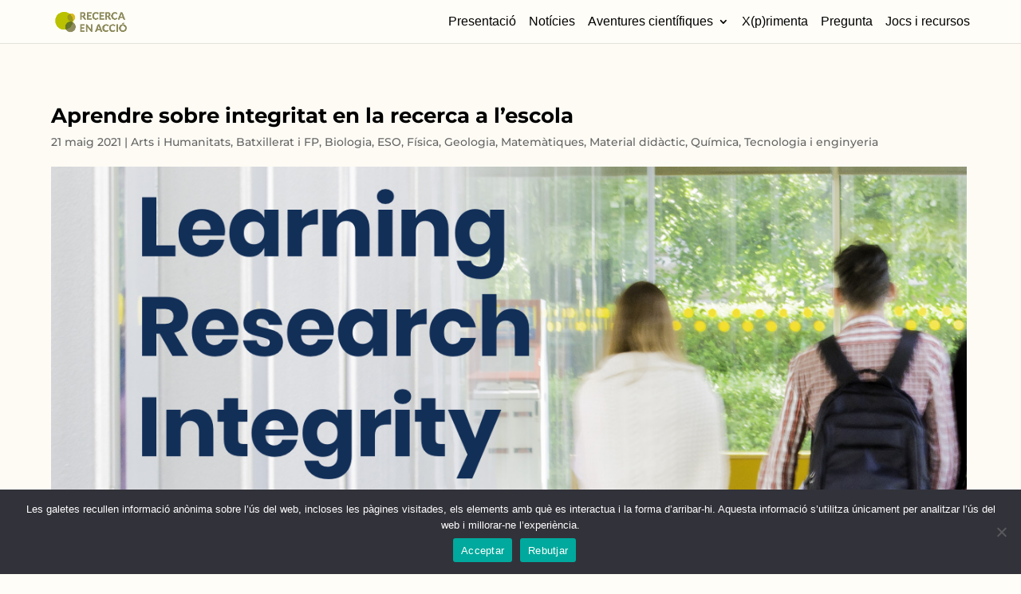

--- FILE ---
content_type: text/css
request_url: https://www.recercaenaccio.cat/wp-content/et-cache/global/et-divi-customizer-global.min.css?ver=1769680832
body_size: 18059
content:
body{color:#000000}h1,h2,h3,h4,h5,h6{color:#000000}body{line-height:1.5em}#et_search_icon:hover,.mobile_menu_bar:before,.mobile_menu_bar:after,.et_toggle_slide_menu:after,.et-social-icon a:hover,.et_pb_sum,.et_pb_pricing li a,.et_pb_pricing_table_button,.et_overlay:before,.entry-summary p.price ins,.et_pb_member_social_links a:hover,.et_pb_widget li a:hover,.et_pb_filterable_portfolio .et_pb_portfolio_filters li a.active,.et_pb_filterable_portfolio .et_pb_portofolio_pagination ul li a.active,.et_pb_gallery .et_pb_gallery_pagination ul li a.active,.wp-pagenavi span.current,.wp-pagenavi a:hover,.nav-single a,.tagged_as a,.posted_in a{color:#666a01}.et_pb_contact_submit,.et_password_protected_form .et_submit_button,.et_pb_bg_layout_light .et_pb_newsletter_button,.comment-reply-link,.form-submit .et_pb_button,.et_pb_bg_layout_light .et_pb_promo_button,.et_pb_bg_layout_light .et_pb_more_button,.et_pb_contact p input[type="checkbox"]:checked+label i:before,.et_pb_bg_layout_light.et_pb_module.et_pb_button{color:#666a01}.footer-widget h4{color:#666a01}.et-search-form,.nav li ul,.et_mobile_menu,.footer-widget li:before,.et_pb_pricing li:before,blockquote{border-color:#666a01}.et_pb_counter_amount,.et_pb_featured_table .et_pb_pricing_heading,.et_quote_content,.et_link_content,.et_audio_content,.et_pb_post_slider.et_pb_bg_layout_dark,.et_slide_in_menu_container,.et_pb_contact p input[type="radio"]:checked+label i:before{background-color:#666a01}.container,.et_pb_row,.et_pb_slider .et_pb_container,.et_pb_fullwidth_section .et_pb_title_container,.et_pb_fullwidth_section .et_pb_title_featured_container,.et_pb_fullwidth_header:not(.et_pb_fullscreen) .et_pb_fullwidth_header_container{max-width:1220px}.et_boxed_layout #page-container,.et_boxed_layout.et_non_fixed_nav.et_transparent_nav #page-container #top-header,.et_boxed_layout.et_non_fixed_nav.et_transparent_nav #page-container #main-header,.et_fixed_nav.et_boxed_layout #page-container #top-header,.et_fixed_nav.et_boxed_layout #page-container #main-header,.et_boxed_layout #page-container .container,.et_boxed_layout #page-container .et_pb_row{max-width:1380px}a{color:#244d34}.nav li ul{border-color:#000000}#top-header,#et-secondary-nav li ul{background-color:#ffffff}#et-secondary-nav li ul{background-color:#d69820}#top-header,#top-header a{color:#000000}#et-secondary-nav li ul a{color:#ffffff}.et_header_style_centered .mobile_nav .select_page,.et_header_style_split .mobile_nav .select_page,.et_nav_text_color_light #top-menu>li>a,.et_nav_text_color_dark #top-menu>li>a,#top-menu a,.et_mobile_menu li a,.et_nav_text_color_light .et_mobile_menu li a,.et_nav_text_color_dark .et_mobile_menu li a,#et_search_icon:before,.et_search_form_container input,span.et_close_search_field:after,#et-top-navigation .et-cart-info{color:#000000}.et_search_form_container input::-moz-placeholder{color:#000000}.et_search_form_container input::-webkit-input-placeholder{color:#000000}.et_search_form_container input:-ms-input-placeholder{color:#000000}#main-header .nav li ul a{color:rgba(0,0,0,0.7)}#top-header,#top-header a,#et-secondary-nav li li a,#top-header .et-social-icon a:before{font-size:15px}#top-menu li a{font-size:20px}body.et_vertical_nav .container.et_search_form_container .et-search-form input{font-size:20px!important}#top-menu li.current-menu-ancestor>a,#top-menu li.current-menu-item>a,#top-menu li.current_page_item>a{color:#0a0000}#main-footer{background-color:#ffffff}#footer-widgets .footer-widget a,#footer-widgets .footer-widget li a,#footer-widgets .footer-widget li a:hover{color:#211915}.footer-widget{color:#211915}#main-footer .footer-widget h4,#main-footer .widget_block h1,#main-footer .widget_block h2,#main-footer .widget_block h3,#main-footer .widget_block h4,#main-footer .widget_block h5,#main-footer .widget_block h6{color:#211915}.footer-widget li:before{border-color:#ffffff}.footer-widget,.footer-widget li,.footer-widget li a,#footer-info{font-size:16px}.footer-widget .et_pb_widget div,.footer-widget .et_pb_widget ul,.footer-widget .et_pb_widget ol,.footer-widget .et_pb_widget label{line-height:1.7em}#footer-widgets .footer-widget li:before{top:10.6px}#et-footer-nav{background-color:#fffffb}#et-footer-nav .bottom-nav li.current-menu-item a{color:#0a0000}#footer-bottom{background-color:#ffffff}#footer-info,#footer-info a{color:#000000}#footer-info{font-size:16px}#footer-bottom .et-social-icon a{font-size:20px}#footer-bottom .et-social-icon a{color:#000000}body .et_pb_bg_layout_light.et_pb_button:hover,body .et_pb_bg_layout_light .et_pb_button:hover,body .et_pb_button:hover{border-radius:0px}@media only screen and (min-width:981px){#main-footer .footer-widget h4,#main-footer .widget_block h1,#main-footer .widget_block h2,#main-footer .widget_block h3,#main-footer .widget_block h4,#main-footer .widget_block h5,#main-footer .widget_block h6{font-size:20px}.et_header_style_left #et-top-navigation,.et_header_style_split #et-top-navigation{padding:50px 0 0 0}.et_header_style_left #et-top-navigation nav>ul>li>a,.et_header_style_split #et-top-navigation nav>ul>li>a{padding-bottom:50px}.et_header_style_split .centered-inline-logo-wrap{width:100px;margin:-100px 0}.et_header_style_split .centered-inline-logo-wrap #logo{max-height:100px}.et_pb_svg_logo.et_header_style_split .centered-inline-logo-wrap #logo{height:100px}.et_header_style_centered #top-menu>li>a{padding-bottom:18px}.et_header_style_slide #et-top-navigation,.et_header_style_fullscreen #et-top-navigation{padding:41px 0 41px 0!important}.et_header_style_centered #main-header .logo_container{height:100px}#logo{max-height:50%}.et_pb_svg_logo #logo{height:50%}.et_header_style_centered.et_hide_primary_logo #main-header:not(.et-fixed-header) .logo_container,.et_header_style_centered.et_hide_fixed_logo #main-header.et-fixed-header .logo_container{height:18px}.et-fixed-header #top-menu li a{font-size:14px}}@media only screen and (min-width:1525px){.et_pb_row{padding:30px 0}.et_pb_section{padding:61px 0}.single.et_pb_pagebuilder_layout.et_full_width_page .et_post_meta_wrapper{padding-top:91px}.et_pb_fullwidth_section{padding:0}}@media only screen and (max-width:980px){.et_header_style_centered .mobile_nav .select_page,.et_header_style_split .mobile_nav .select_page,.et_mobile_menu li a,.mobile_menu_bar:before,.et_nav_text_color_light #top-menu>li>a,.et_nav_text_color_dark #top-menu>li>a,#top-menu a,.et_mobile_menu li a,#et_search_icon:before,#et_top_search .et-search-form input,.et_search_form_container input,#et-top-navigation .et-cart-info{color:rgba(0,0,0,0.6)}.et_close_search_field:after{color:rgba(0,0,0,0.6)!important}.et_search_form_container input::-moz-placeholder{color:rgba(0,0,0,0.6)}.et_search_form_container input::-webkit-input-placeholder{color:rgba(0,0,0,0.6)}.et_search_form_container input:-ms-input-placeholder{color:rgba(0,0,0,0.6)}}	h1,h2,h3,h4,h5,h6{font-family:'Montserrat',Helvetica,Arial,Lucida,sans-serif}body,input,textarea,select{font-family:'Montserrat',Helvetica,Arial,Lucida,sans-serif}#main-header,#et-top-navigation{font-family:'Arial',Helvetica,Arial,Lucida,sans-serif}#main-footer{border-top:1px solid #000000}#footer-bottom{border-top:1px solid #000000;background-color:#fffdf7}.nav li ul{width:355px}#top-menu li li a{padding:6px 0px;width:325px;font-weight:normal}#top-menu li a{font-weight:normal}#footer-info{width:100%;text-align:center}#footer-info .legal{float:right}.bold{font-weight:bold}#custom_html-6{text-align:right;width:100%}.footer-widget h4{font-weight:bold}.contact-footer{margin-top:30px}#footer-widgets .footer-widget li{padding-left:0px}.social-footer li{margin-left:6px}#footer-info{text-align:left}.custom-section-title{border-bottom:1px solid #000000}.et_pb_bg_layout_dark .et_pb_slide_description{text-shadow:none}form.searchandfilter ul{width:100%}form.searchandfilter li{width:25%}.block-cerca.jocs form.searchandfilter li{width:20%}.block-cerca.ac-expedicions form.searchandfilter li{width:33%}.block-cerca.ac-appwebs form.searchandfilter li{width:33%}form.searchandfilter h4{margin:15px 0px -4px 0px;text-align:center}.pregunta div form div ul li{width:33%}@media (max-width:720px){form.searchandfilter{margin-top:20px}form.searchandfilter li{width:100%}form.searchandfilter h4{margin:30px 0px -4px 0px;text-align:center}}.block-cerca li{width:100%}.block-cerca li input{width:100%;padding:10px}.block-cerca li select{width:100%;padding:10px}.block-cerca li input[type="submit"]{background:white;border:1px solid;font-size:16px;color:#000000!important;border-width:1px!important;border-color:#1e1e1e;border-radius:0px;letter-spacing:1px;font-size:16px;font-weight:500!important;background-color:#FFFFFF;padding-right:30px!important;padding-left:30px!important;margin-top:14px!important}.block-cerca li input[type="submit"]{background:#8d8b5e;color:#fff!important}.block-cerca li input[type="submit"]:hover{background:#aaa477;color:#fff!important;cursor:pointer}.que-fem.aventures-cientifiques h1{border-bottom:3px solid #ec5923;margin-bottom:10px}.border-bottom-grey{border-bottom:1px solid #cccccc}.entry-content>p>a,.et_pb_post_content>p>a{text-decoration:underline}#equip-diari .diari-recerca,#equip-diari .equip-investigador{display:flow-root}#equip-diari h3{font-weight:700;color:#7f7f7f;padding-bottom:20px}#equip-diari .diari-recerca{margin-top:36px}.lead,.lead p{font-size:1.0em!important;font-weight:bold!important;padding:4px;background-color:#efefef}body.single-post .et_pb_module.et_pb_post_content br,body.single-post .et_pb_post .entry-content br{margin-bottom:1em!important;display:block;content:""}.et_pb_slide_image,.et_pb_slide_video{margin-right:0px}h1.section-title{font-size:3rem}@media (max-width:980px){.section-slider .et_pb_slide_image,.section-slider .et_pb_slide_video{display:inline-block!important;max-width:47,25%;top:0;margin:auto!important}h1.section-title{font-size:2rem;margin-top:20px;margin-bottom:20px}.section-slider .et_pb_slides .et_pb_slider_container_inner{display:flex;height:100%}.section-slider .et_pb_slides .et_pb_slide_0.et_pb_slide .et_pb_slide_description{margin-left:20px}.slider-logo .et_pb_slide_image{min-width:220px}.et_pb_slider .et_pb_slide_0.et_pb_slide .et_pb_slide_description .et_pb_slide_title,.et_pb_slider.et_pb_module .et_pb_slide_0.et_pb_slide .et_pb_slide_description .et_pb_slide_content{font-size:18px!important}}.right-slider .et_pb_slide:nth-of-type(1) .et_pb_slide_description{float:left!important;padding-left:00px!important}.right-slider .et_pb_slide:nth-of-type(1) .et_pb_slide_image{right:00px}.phone-mod-blog article{background:#fff}.phone-mod-blog .et_pb_module_inner .dg-blog-module .dg-blog-inner-wrapper .et_pb_ajax_pagination_container .dg-blog-grid article{display:inline-block!important}.phone-mod-blog .et_pb_module_inner .dg-blog-module .dg-blog-inner-wrapper .et_pb_ajax_pagination_container .dg-blog-grid article .dg-post-thumb{display:inline-block;float:left;max-width:30%}.phone-mod-blog .et_pb_module_inner .dg-blog-module .dg-blog-inner-wrapper .et_pb_ajax_pagination_container .dg-blog-grid article .dg-post-thumb a img{height:270px;width:180%;height:170px;object-fit:cover;object-position:center 75%}.phone-mod-blog .et_pb_module_inner .dg-blog-module .dg-blog-inner-wrapper .et_pb_ajax_pagination_container .dg-blog-grid article .content-wrapper{display:inline-block;float:right;max-width:70%}.cu-blog .et_pb_salvattore_content[data-columns]::before{content:'4 .column.size-1of4'!important}@media only screen and (min-width:981px){.cu-blog .column.size-1of4{width:24%!important;margin-right:1%}}#a-cientifiques-home{padding-bottom:90px!important}#a-cientifiques-row .et_pb_blog_grid .et_pb_image_container img,#a-cientifiques-row .et_pb_slide .et_pb_slide_image img{min-height:100%!important;object-fit:cover!important}#a-cientifiques-row .et_pb_slide_description,#a-cientifiques-row .et_pb_slider_fullwidth_off .et_pb_slide_description{padding:20px!important}.conjunto-sliders .et_pb_slide_image{margin-top:0px!important;height:100%}.conjunto-sliders .et_pb_slide{padding:0px!important}.slide-width .swiper-wrapper>article{margin-right:10px!important;transform:translate3d(120px,0px,0px)!important}.et_pb_section,#main-footer{background:none}.logo-footer{max-width:100px;float:left;margin-right:30px;margin-left:-8px}.map-link{display:block}@media (max-width:520px){.logo-footer{max-width:100px;float:none;margin-right:30px}#main-footer .container{margin-left:8%;margin-right:8%;width:auto}#main-footer .footer-widget h4{font-size:16px}#main-footer .footer-widget p{font-size:12px;line-height:1.25em}#footer-info span{font-size:12px;line-height:1.25em;max-width:50vw;display:inline-block}#footer-widgets>div:nth-child(3){margin-bottom:0px!important}#footer-bottom .container{width:auto;margin:0px 20px}.fundacio-footer{display:block;margin:20px 0px 10px 0px}}@media only screen and (min-width:981px){#main-header{background:none}nav{padding-bottom:50px}.et_header_style_left #et-top-navigation nav>ul>li>a,.et_header_style_split #et-top-navigation nav>ul>li>a{padding-bottom:0px}#top-menu a:hover{-webkit-box-shadow:0px 24px 0px -4px #8e8c5e;box-shadow:0px 24px 0px -4px #8e8c5e;opacity:1!important}.sub-menu{margin-top:8px;padding-top:0px!important;border:1px solid #8e8c5e!important;border-radius:20px}.current-menu-item a{-webkit-box-shadow:0px 24px 0px -4px #8e8c5e;box-shadow:0px 24px 0px -4px #8e8c5e}.sub-menu li.menu-item-object-custom>a{-webkit-box-shadow:none;box-shadow:none}ul.sub-menu>li>a{padding-top:20px!important}.nav li.et-touch-hover>ul,.nav li:hover>ul{background:#fffdf7}.et_mobile_menu li a:hover,.nav ul li a:hover{-webkit-box-shadow:0px 12px 0px -4px #8e8c5e!important;box-shadow:0px 12px 0px -4px #8e8c5e!important;opacity:1;background:transparent}#main-header{display:flex}body.home>#et-main-area{margin-top:-150px}}@media (max-width:768px){#mobile_menu1{background-color:#fffdf7!important;color:#111!important;margin-top:20px}#mobile_menu1 li a,#mobile_menu1 ul li a{color:#111!important;font-size:14px}header .et_menu_container{margin:0px;width:100%}header .logo_container{margin:0px 15px}header #et_mobile_nav_menu{margin-right:15px}header .et_mobile_menu{max-width:75%;left:auto;right:0;height:100vh!important}.et_header_style_left #logo,.et_header_style_split #logo{max-width:33%}.et_mobile_menu{border-top:0px;border-left:1px solid}.closed>.et_mobile_menu{max-width:0px;transition:max-width 0.25s ease-in-out,opacity .25s ease-in-out;opacity:0}header>.opened>#mobile_menu,.opened>.et_mobile_menu{max-width:75%;transition:max-width 0.25s ease-in-out,opacity .25s ease-in-out;opacity:1}.et_pb_fullwidth_slider_0,.et_pb_fullwidth_slider_0 .et_pb_slide{height:85vh}}.mobile_nav.opened .mobile_menu_bar:before{content:"\4d"}@media (min-width:720px) and (max-width:1450px){#logo{max-height:50%}#top-menu li a{font-size:16px!important;font-family:'Arial',Helvetuca,Arial}#top-menu li{padding-right:12px}nav{padding-bottom:20px}.et_header_style_left #et-top-navigation,.et_header_style_split #et-top-navigation{padding:20px 0 0 0}.et_pb_menu_inner_container{padding:20px 0px}.et_pb_menu__logo-wrap{max-width:130px}ul#menu-menu-principal li a{font-size:16px!important;font-family:'Arial',Helvetuca,Arial}.et_pb_fullwidth_menu--with-logo .et_pb_menu__menu>nav>ul>li>a,.et_pb_menu--with-logo .et_pb_menu__menu>nav>ul>li>a{padding:12px 0}.et_pb_fullwidth_menu .et-menu>li,.et_pb_menu .et-menu>li{padding-left:6px;padding-right:6px}.et_pb_fullwidth_slider_0,.et_pb_fullwidth_slider_0 .et_pb_slide{height:95vh}.et_pb_row,footer .container,header .container{width:90%}}@media (min-width:981px){.home-menu .sub-menu{border:0px!important;margin-top:0px}.home-menu .sub-menu li.menu-item-object-custom>a{background:#fffdf7;color:black!important;border-radius:20px;padding-top:10px!important;margin-top:8px;font-size:15px!important;line-height:1.25rem;border:1px solid black}.home-menu>.et_mobile_menu li a:hover,.home-menu>.nav ul li a:hover{box-shadow:none!important;-webkit-box-shadow:none!important}}@media (min-width:768px) and (max-width:981px){.home-menu .et_pb_menu_inner_container .et_pb_menu__wrap .opened .et_mobile_menu{background-color:#fffdf7!important}.home-menu .et_pb_menu_inner_container .et_pb_menu__wrap .opened .et_mobile_menu a{color:#111!important}}body.search-results,body.search-results #main-content{background:#fffdf7!important}body.search-results article{border:1px solid black;background:#fff;border-radius:20px;max-width:23%;float:left;margin:2% 1%;min-height:600px;padding:20px;padding-bottom:0px}.et-social-icons .social-footer{float:right}.separator-footer{margin-bottom:40px}@media (max-width:980px){body.search-results article{max-width:100%}.pagination{margin:40px 0px}#custom_html-6,.custom_html-6{text-align:left}.et-social-icons{float:left}.separator-footer{margin-bottom:0px}}body.search-results .et_pb_post a img{height:200px;max-height:200px;border-radius:20px;object-fit:cover}body.search-results .entry-featured-image-url{margin:-20px;margin-bottom:15px}body.search-results article h2{padding:0px;font-size:20px;font-weight:700}body.search-results article p{}@media (min-width:981px){body.search-results #left-area{width:100%;padding-bottom:23px}body.search-results .et_right_sidebar #left-area{padding-right:0px}body.search-results #main-content .container:before{border:0px}body.search-results #et-main-area #main-content .container:before{content:"Resultats de la cerca";left:0;width:100%;height:auto;margin-top:20px;font-weight:600;font-size:24px;position:static;background-color:#fffdf7}}.comment-body{padding:0 150px 0 100px}.et-social-icons .fa-twitter{font-size:0!important;line-height:0!important;width:16px;height:16px;display:inline-block;background-repeat:no-repeat;background-position:center;background-size:contain;background-image:url("data:image/svg+xml,%3Csvg xmlns='http://www.w3.org/2000/svg' viewBox='0 0 24 24'%3E%3Cpath fill='%23000' d='M18.9 2H22l-6.8 7.8L23 22h-7l-5.5-7.2L4.3 22H2l7.3-8.4L1 2h7.2l5 6.5L18.9 2zm-1.2 18h1.7L8.4 3.9H6.6L17.7 20z'/%3E%3C/svg%3E")}.et-social-icons .fa-twitter:before{content:""!important}